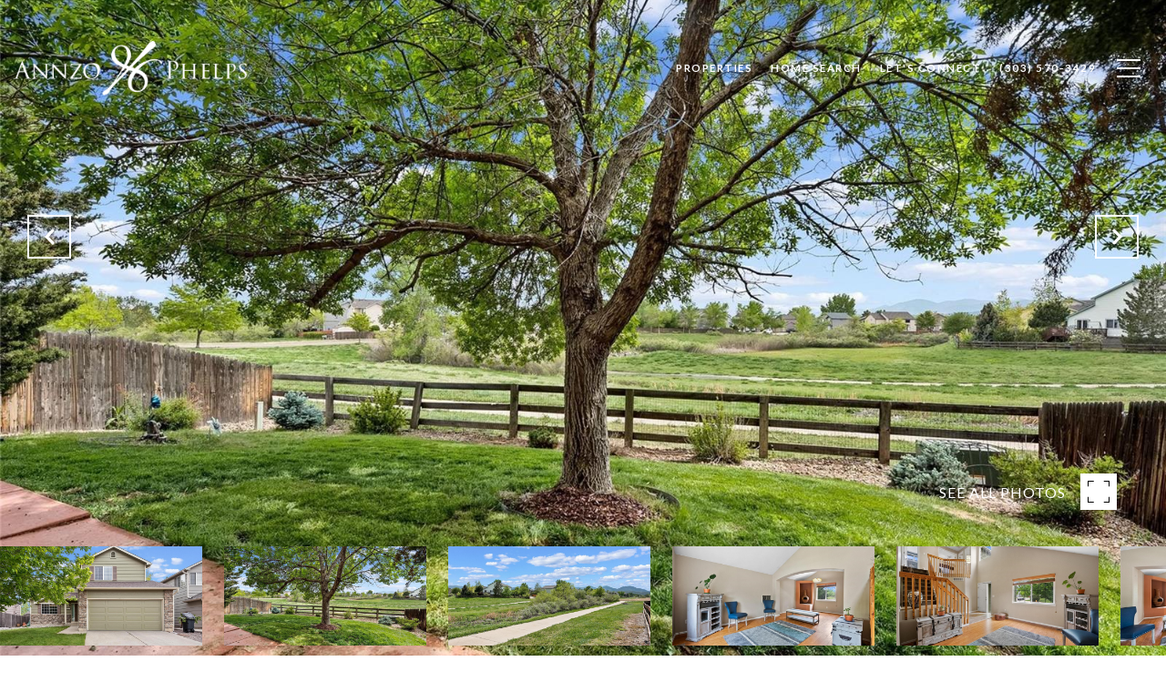

--- FILE ---
content_type: text/html; charset=utf-8
request_url: https://bss.luxurypresence.com/buttons/googleOneTap?companyId=34e5c3a6-e98a-4c3d-a2d6-8a521d5ccc90&websiteId=5827dffe-a740-4bb4-95c0-03d1b70fe2b6&pageId=aac06896-1183-4323-a372-ce8596efa971&sourceUrl=https%3A%2F%2Fannzophelps.com%2Fproperties%2F10970-w-belmont-avenue-littleton-co-80127-8345776&pageMeta=%7B%22sourceResource%22%3A%22properties%22%2C%22pageElementId%22%3A%22c235d024-d979-408e-b198-96e8386537b3%22%2C%22pageQueryVariables%22%3A%7B%22property%22%3A%7B%22id%22%3A%22c235d024-d979-408e-b198-96e8386537b3%22%7D%2C%22properties%22%3A%7B%22relatedNeighborhoodPropertyId%22%3A%22c235d024-d979-408e-b198-96e8386537b3%22%2C%22sort%22%3A%22salesPrice%22%7D%2C%22neighborhood%22%3A%7B%7D%2C%22pressReleases%22%3A%7B%22propertyId%22%3A%22c235d024-d979-408e-b198-96e8386537b3%22%7D%7D%7D
body_size: 2860
content:
<style>
  html, body {margin: 0; padding: 0;}
</style>
<script src="https://accounts.google.com/gsi/client" async defer></script>
<script>
const parseURL = (url) => {
    const a = document.createElement('a');
    a.href = url;
    return a.origin;
}

const login = (token, provider, source)  => {
  const origin = (window.location != window.parent.location)
    ? parseURL(document.referrer)
    : window.location.origin;  
  const xhr = new XMLHttpRequest();
  xhr.responseType = 'json';
  xhr.onreadystatechange = function() {
    if (xhr.readyState === 4) {
      const response = xhr.response;
      const msg = {
        event: response.status,
        provider: provider,
        source: source,
        token: token
      }
      window.parent.postMessage(msg, origin);
    }
  }
  xhr.withCredentials = true;
  xhr.open('POST', `${origin}/api/v1/auth/login`, true);
  xhr.setRequestHeader("Content-Type", "application/json;charset=UTF-8");
  xhr.send(JSON.stringify({
    token,
    provider,
    source,
    websiteId: '5827dffe-a740-4bb4-95c0-03d1b70fe2b6',
    companyId: '34e5c3a6-e98a-4c3d-a2d6-8a521d5ccc90',
    pageId: 'aac06896-1183-4323-a372-ce8596efa971',
    sourceUrl: 'https://annzophelps.com/properties/10970-w-belmont-avenue-littleton-co-80127-8345776',
    pageMeta: '{"sourceResource":"properties","pageElementId":"c235d024-d979-408e-b198-96e8386537b3","pageQueryVariables":{"property":{"id":"c235d024-d979-408e-b198-96e8386537b3"},"properties":{"relatedNeighborhoodPropertyId":"c235d024-d979-408e-b198-96e8386537b3","sort":"salesPrice"},"neighborhood":{},"pressReleases":{"propertyId":"c235d024-d979-408e-b198-96e8386537b3"}}}',
    utm: '',
    referrer: ''
  }));
}

function getExpirationCookie(expiresInMiliseconds) {
  const tomorrow  = new Date(Date.now() + expiresInMiliseconds); // The Date object returns today's timestamp
  return `annzophelps.com-SID=true; expires=${tomorrow.toUTCString()}; path=/; Secure; SameSite=None`;
}

function handleCredentialResponse(response) {
  document.cookie = getExpirationCookie(24 * 60 * 60 * 1000); // 1 day
  login(response.credential, 'GOOGLE', 'GOOGLE_SIGN_ON');
}

function handleClose() {
  const msg = {
    event: 'cancel',
    provider: 'GOOGLE',
    source: 'GOOGLE_SIGN_ON'
  }
  const origin = (window.location != window.parent.location)
    ? parseURL(document.referrer)
    : window.location.origin;
  window.parent.postMessage(msg, origin);
  document.cookie = getExpirationCookie(2 * 60 * 60 * 1000); // 2 hours
}

</script>
<div id="g_id_onload"
  data-client_id="673515100752-7s6f6j0qab4skl22cjpp7eirb2rjmfcg.apps.googleusercontent.com"
  data-callback="handleCredentialResponse"
  data-intermediate_iframe_close_callback="handleClose"
  data-state_cookie_domain = "annzophelps.com"
  data-allowed_parent_origin="https://annzophelps.com"
  data-skip_prompt_cookie="annzophelps.com-SID"
  data-cancel_on_tap_outside="false"
></div>